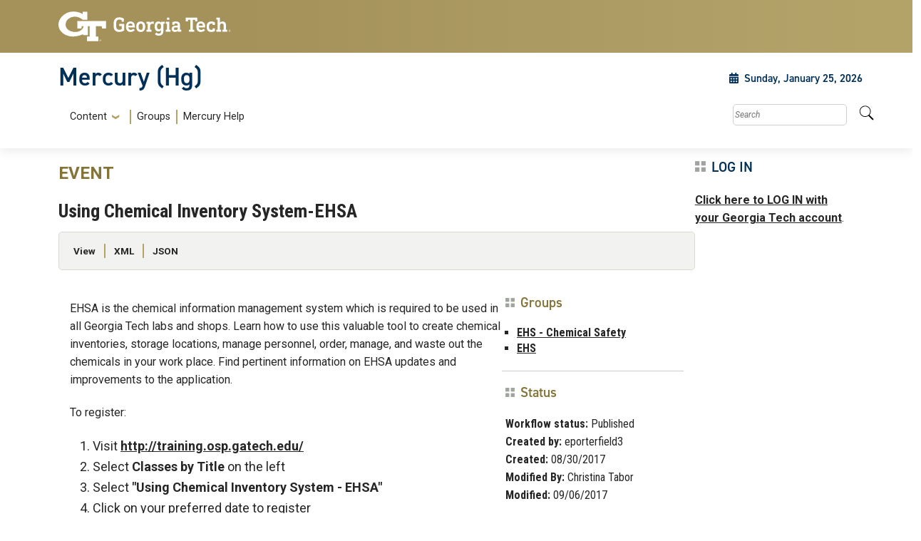

--- FILE ---
content_type: text/html; charset=UTF-8
request_url: https://hg.gatech.edu/node/595328
body_size: 30683
content:
<!DOCTYPE html>
<html lang="en" dir="ltr">
  <head>
    <meta charset="utf-8" />
<meta name="description" content="EHSA is the chemical information management system which is required to be used in all Georgia Tech labs and shops. Learn how to use this valuable tool to create chemical inventories, storage locations, manage personnel, order, manage, and waste out the chemicals in your work place. Find pertinent information on EHSA updates and improvements to the application. To register:" />
<link rel="canonical" href="http://hg.gatech.edu/node/595328" />
<meta name="robots" content="noindex" />
<meta name="Generator" content="Drupal 10 (https://www.drupal.org)" />
<meta name="MobileOptimized" content="width" />
<meta name="HandheldFriendly" content="true" />
<meta name="viewport" content="width=device-width, initial-scale=1.0" />
<link rel="icon" href="/themes/custom/hg_theme/favicon.ico" type="image/vnd.microsoft.icon" />

    <title>Using Chemical Inventory System-EHSA | Mercury</title>
    <link rel="stylesheet" media="all" href="/sites/default/files/css/css_xKFsrK6MqVzJo-0WjiLXLUezgNyFanLGq7IaVixIiiQ.css?delta=0&amp;language=en&amp;theme=hg_theme&amp;include=eJxlz1sOhCAMBdANSVwSoVCRCNTYawy7H_FDJjNJP9qTpg9yfrOQO_aZRm6TlzpFzCQCxeF268MDi1RoT2IWctkoWk41PgJzMS1ylGmNFisXnv2pkGI0BSZ3_DkcZR7KKa5oBhdXtMF9pI7yZ_Pr_eavtsIhOXMbuJ_8usLhVENZ_DZpU3C5X1f-AAH-Zwk" />
<link rel="stylesheet" media="all" href="/sites/default/files/css/css_0NRYBW68YYdifF7GLqy76IV4Z00_m5Sju6e5FREsD8M.css?delta=1&amp;language=en&amp;theme=hg_theme&amp;include=eJxlz1sOhCAMBdANSVwSoVCRCNTYawy7H_FDJjNJP9qTpg9yfrOQO_aZRm6TlzpFzCQCxeF268MDi1RoT2IWctkoWk41PgJzMS1ylGmNFisXnv2pkGI0BSZ3_DkcZR7KKa5oBhdXtMF9pI7yZ_Pr_eavtsIhOXMbuJ_8usLhVENZ_DZpU3C5X1f-AAH-Zwk" />
<link rel="stylesheet" media="all" href="//cdn.jsdelivr.net/npm/bootstrap@5.2.2/dist/css/bootstrap.min.css" />
<link rel="stylesheet" media="all" href="/sites/default/files/css/css_SN6VC5qUdSsWhaytDsMBXPW4VA_pb5Da1GooSDi4ZR8.css?delta=3&amp;language=en&amp;theme=hg_theme&amp;include=eJxlz1sOhCAMBdANSVwSoVCRCNTYawy7H_FDJjNJP9qTpg9yfrOQO_aZRm6TlzpFzCQCxeF268MDi1RoT2IWctkoWk41PgJzMS1ylGmNFisXnv2pkGI0BSZ3_DkcZR7KKa5oBhdXtMF9pI7yZ_Pr_eavtsIhOXMbuJ_8usLhVENZ_DZpU3C5X1f-AAH-Zwk" />
<link rel="stylesheet" media="all" href="//fonts.googleapis.com/css?family=Roboto:300,300italic,400,400italic,500,700&amp;display=swap" />
<link rel="stylesheet" media="all" href="//fonts.googleapis.com/css?family=Roboto+Condensed:400,700&amp;display=swap" />
<link rel="stylesheet" media="all" href="//fonts.googleapis.com/css2?family=Roboto+Slab:wght@100..900&amp;display=swap" />
<link rel="stylesheet" media="all" href="//use.typekit.net/ymn0bgw.css" />
<link rel="stylesheet" media="all" href="/sites/default/files/css/css_eGSu6Vhe-HBRhm99tVTYwADbkCauvxVzhO5g74iMZQc.css?delta=8&amp;language=en&amp;theme=hg_theme&amp;include=eJxlz1sOhCAMBdANSVwSoVCRCNTYawy7H_FDJjNJP9qTpg9yfrOQO_aZRm6TlzpFzCQCxeF268MDi1RoT2IWctkoWk41PgJzMS1ylGmNFisXnv2pkGI0BSZ3_DkcZR7KKa5oBhdXtMF9pI7yZ_Pr_eavtsIhOXMbuJ_8usLhVENZ_DZpU3C5X1f-AAH-Zwk" />

    <script src="https://use.fontawesome.com/releases/v5.13.1/js/all.js" defer crossorigin="anonymous"></script>
<script src="https://use.fontawesome.com/releases/v5.13.1/js/v4-shims.js" defer crossorigin="anonymous"></script>

  </head>
  <body class="entity-view path-node-595328 page-node-595328 role-anonymous path-node page-node-type-event">
        <a href="#main-content" class="visually-hidden focusable skip-link">
      Skip to main content
    </a>
    
      <div class="dialog-off-canvas-main-canvas" data-off-canvas-main-canvas>
    
<header id="gt-header" role="banner">
  <a href="#main-navigation" id="page-navigation" class="sr-only">Skip To Keyboard Navigation</a>
  <div class="bg-gold-md-gold position-relative" id="brandhead">
        <div id="mobile-menu-wrapper" class="d-block d-md-none container">
      <button class="d-block ml-auto navbar-toggler collapsed" type="button" data-toggle="collapse"
          data-target="#Navbar" aria-controls="navbarResponsive" aria-expanded="false"
          aria-label="Toggle navigation">
        <span class="icon-bar top-bar"></span>
        <span class="icon-bar middle-bar"></span>
        <span class="icon-bar bottom-bar mb-1"></span>
        <span class="icon-text"></span>
        <span class="sr-only">Toggle navigation</span>
      </button>
    </div>
        <div class="container">
      <div class="row">
        <div class="col-5 col-sm-5 col-md-4 col-lg-3 bg-tech-md-gold" id="logo-wrapper">
          <div id="gt-logo">
            <a class="d-flex align-items-center" href="https://gatech.edu" title="Georgia Tech">
              <img id="gt-logo-image" src="/themes/contrib/gt_theme/images/gt-logo-oneline-white.svg"
                 alt="Georgia Tech | "/>
            </a>
          </div><!--end gt-logo-->
        </div>
        <div class="col bg-gold-grad">
        </div>
      </div><!--end row -->
    </div><!--end container-->
  </div><!--end gold bg -->
  <div class="container">
    <div class="row">
      <div class="col-sm" id="site-name-slogan-wrapper">
                <a href="/" title="Mercury (Hg)">
          <h2 class="site-name">Mercury (Hg)</h2>
        </a>
      </div>
      <div class="col-sm calendar-time float-right mt-3 mr-3">
        <p><i class="fa fa-calendar gold mr-2" aria-hidden="true">
          </i>Sunday, January 25, 2026</p>
      </div>
      <!--END col-->
    </div><!--end row -->
  </div><!--end container-->
    <div class="container">
    <div class="navbar-expand-md">
      <div id="bottom-header">
        <nav id="Navbar" class="collapse navbar navbar-collapse">
          <div class="d-md-flex w-100">
                                      <a id="main-navigation"></a>
              <div id="page-navigation" class="main-nav flex-shrink-1 mt-1" role="navigation"
                 aria-label="Primary" aria-labelledby="main-navigation">
                                    <div>
    <nav role="navigation" aria-labelledby="block-hg-theme-navigationmenu-menu" id="block-hg-theme-navigationmenu">
            
  <h2 class="visually-hidden" id="block-hg-theme-navigationmenu-menu">Navigation Menu</h2>
  

                                      <ul class="nav navbar-nav" role="menuitem">
                                                    <li class="dropdown display-links nav-item">
                <a href=""  aria-haspopup="true" class="dropdown-toggle nav-link" data-bs-toggle="dropdown">Content <span class="caret"></span></a>
                                          <ul class="dropdown-menu" role="menuitem" aria-label="submenu">
                                      <li  class="nav-link"><a href="/content-directory" data-drupal-link-system-path="content-directory">All content </a></li>
                                        <li  class="nav-link"><a href="/content-directory/all-media" data-drupal-link-system-path="content-directory/all-media">All media</a></li>
                          </ul>
      
              </li>
                                                    <li  class="nav-link"><a href="">Groups</a></li>
                                        <li  class="nav-link"><a href="/help" data-drupal-link-system-path="node/385809">Mercury Help</a></li>
                          </ul>
      

  
  </nav>

  </div>

                              </div>
                        <div id="utility-search-wrapper"
               class="ml-auto d-sm-block d-md-flex justify-content-end flex-grow-1"
               role="navigation" aria-label="Secondary">
                                            <div class="utility-navigation">
                                        <div>
    



  <div class="navigation-menu__search" class="custom-search-block-form" role="search" data-drupal-selector="custom-search-block-form" id="block-hg-theme-customsearchform">
          <form action="/node/595328" method="post" id="custom-search-block-form" accept-charset="UTF-8">
  



<div class="js-form-item form-item js-form-type-search form-item-keys js-form-item-keys form-no-label">
      <label for="edit-keys" class="visually-hidden">Search this site</label>
            
<div class="search__input-wrapper">
  <input title="Enter the terms you wish to search for." class="custom_search-keys form-search" data-drupal-selector="edit-keys" type="search" id="edit-keys" name="keys" value="" size="15" maxlength="128" placeholder="Search" />
</div>

          </div>

<input autocomplete="off" data-drupal-selector="form-gh3nitvkuvrrayrgatm8ppzh8zedgymalhkwvwhnrlw" type="hidden" name="form_build_id" value="form-Gh3nItvkuVrRAYrGATm8pPzh8ZedgYmAlHkwvWhnrlw" />
<input data-drupal-selector="edit-custom-search-block-form" type="hidden" name="form_id" value="custom_search_block_form" />
<div data-drupal-selector="edit-actions" class="form-actions js-form-wrapper form-wrapper" id="edit-actions">
<div class="search__input-wrapper-btn">
  <input data-drupal-selector="edit-submit" type="submit" id="edit-submit" value="Search" class="button js-form-submit form-submit" />
</div>
</div>

</form>

        <div class="search__icon-container">
        <i class="icon icon--search">
    <svg viewBox="0 0 20 21" fill="none" xmlns="http://www.w3.org/2000/svg" role="none">
<path d="M19.728 17.2942L15.8332 13.3994C15.6574 13.2236 15.4191 13.126 15.1691 13.126H14.5323C15.6105 11.747 16.2512 10.0125 16.2512 8.12559C16.2512 3.63698 12.6142 0 8.12559 0C3.63698 0 0 3.63698 0 8.12559C0 12.6142 3.63698 16.2512 8.12559 16.2512C10.0125 16.2512 11.747 15.6105 13.126 14.5323V15.1691C13.126 15.4191 13.2236 15.6574 13.3994 15.8332L17.2942 19.728C17.6614 20.0952 18.2552 20.0952 18.6185 19.728L19.7241 18.6225C20.0913 18.2552 20.0913 17.6614 19.728 17.2942ZM8.12559 13.126C5.36367 13.126 3.12523 10.8914 3.12523 8.12559C3.12523 5.36367 5.35977 3.12523 8.12559 3.12523C10.8875 3.12523 13.126 5.35977 13.126 8.12559C13.126 10.8875 10.8914 13.126 8.12559 13.126Z"/>
</svg>
  </i>

    </div>
    <div class="search__icon-container--close">
        <i class="icon icon--times">
    <svg width="11" height="11" viewBox="0 0 11 11" fill="none" xmlns="http://www.w3.org/2000/svg" role="none">
<path d="M7.585 5.5L10.7122 2.37281C11.0959 1.98906 11.0959 1.36687 10.7122 0.982812L10.0172 0.287813C9.63344 -0.0959375 9.01125 -0.0959375 8.62719 0.287813L5.5 3.415L2.37281 0.287813C1.98906 -0.0959375 1.36688 -0.0959375 0.982813 0.287813L0.287813 0.982812C-0.0959375 1.36656 -0.0959375 1.98875 0.287813 2.37281L3.415 5.5L0.287813 8.62719C-0.0959375 9.01094 -0.0959375 9.63312 0.287813 10.0172L0.982813 10.7122C1.36656 11.0959 1.98906 11.0959 2.37281 10.7122L5.5 7.585L8.62719 10.7122C9.01094 11.0959 9.63344 11.0959 10.0172 10.7122L10.7122 10.0172C11.0959 9.63344 11.0959 9.01125 10.7122 8.62719L7.585 5.5Z" />
</svg>
  </i>

    </div>
  </div>

  </div>

                                  </div>
                                                      </div>
          </div>
        </nav>
      </div>
    </div>
  </div>
</header>


<div class="layout-container container">

  

  

  

  

  <main role="main">
    <a id="main-content" tabindex="-1"></a>

    <div class="layout-content">
        <div>
    <div data-drupal-messages-fallback class="hidden"></div>
  </div>

    </div>

              

          <div class="gtds-layout layout-eighty-twenty">
      <div
        class="layout-eighty-twenty__region layout-eighty-twenty__region--left layout-eighty-twenty__region--size--80">
                  
          

  <div class="page-content" >
    


<div id="block-hg-theme-page-title">
  
    
      <div class="content">
      
  <p class="bundle_title">event</p>



              
      <h2>  <span>Using Chemical Inventory System-EHSA</span>
</h2>
  

    </div>
  </div>



<div id="block-hg-theme-local-tasks">
  
    
      <div class="content">
        <h2 class="visually-hidden">Primary tabs</h2>
  <ul class="tabs primary nav">					<li class="is-active nav-item mt-2 mr-1 mb-2"><a href="/node/595328" class="btn btn-secondary is-active" data-drupal-link-system-path="node/595328" aria-current="page">View</a></li>
		
					<li class="nav-item mt-2 mr-1 mb-2"><a href="/node/595328/xml" class="btn btn-secondary" data-drupal-link-system-path="node/595328/xml">XML</a></li>
		
					<li class="nav-item mt-2 mr-1 mb-2"><a href="/node/595328/json" class="btn btn-secondary" data-drupal-link-system-path="node/595328/json">JSON</a></li>
		
</ul>



    </div>
  </div>



<div id="block-hg-theme-content">
  
    
      <div class="content">
      



<article class="media-contents-container " >
        <section class="media-contents " >
      <div class="media-contents__body">
                            <p>EHSA is the chemical information management system which is required to be used in all Georgia Tech labs and shops. Learn how to use this valuable tool to create chemical inventories, storage locations, manage personnel, order, manage, and waste out the chemicals in your work place. Find pertinent information on EHSA updates and improvements to the application.</p>

<p>To register:</p>

<ol>
	<li>Visit <a href="http://training.osp.gatech.edu/">http://training.osp.gatech.edu/</a></li>
	<li>Select <strong>Classes by Title&nbsp;</strong>on the left</li>
	<li>Select <strong>"Using Chemical Inventory System - EHSA"</strong></li>
	<li>Click on your preferred&nbsp;date to register</li>
</ol>

<p>&nbsp;</p>

<p>&nbsp;</p>
      
      </div>

          <div class="media-contents__footer">
                  <div class="media-contents__footer-container">
                          <div class="media-contents__item media-contents__media">
                <p class="media-contents__detail-title">
                                      Media
                                  </p>
                                  <p class="no-content-message">No media selected</p>
                              </div>
                                      <div class="media-contents__item media-contents__summary">
                <p class="media-contents__detail-title">Summary</p>
                <div class="media-contents__summary__content">
                                      
                                  </div>
              </div>
                      </div>
        
        <div class="media-contents__footer-container ">
          <div class="media-contents__item media-contents__details">
            <p class="media-contents__detail-title">
                              Details
                          </p>
            <div class="media-contents__details__content">
              
                <div class="media-contents__details__content-date">
                  <div class="media-contents__date">
                    <div class="media-contents__date__day">Wednesday</div>
                    <div class="media-contents__date__container">
                                                                                          <div class="media-contents__date__event-days">

                                                      <div class="media-contents__date__event-days__full-date media-contents__date__event-days__full-date__from">
                                                            <span class="media-contents__date__event-days__month">Jan</span>
                              <span class="media-contents__date__event-days__date">17</span>
                                                            <span class="media-contents__date__event-days__year">2018</span>
                            </div>
                          
                          
                          
                        </div>
                                          </div>

                                          <div class="media-contents__date__time">
                          <i class="icon icon--clock">
    <svg width="25" height="25" viewBox="0 0 25 25" fill="none" xmlns="http://www.w3.org/2000/svg">
<path d="M12.1094 0C5.41992 0 0 5.41992 0 12.1094C0 18.7988 5.41992 24.2188 12.1094 24.2188C18.7988 24.2188 24.2188 18.7988 24.2188 12.1094C24.2188 5.41992 18.7988 0 12.1094 0ZM14.8975 17.0947L10.5908 13.9648C10.4395 13.8525 10.3516 13.6768 10.3516 13.4912V5.27344C10.3516 4.95117 10.6152 4.6875 10.9375 4.6875H13.2812C13.6035 4.6875 13.8672 4.95117 13.8672 5.27344V11.9971L16.9678 14.2529C17.2314 14.4434 17.2852 14.8096 17.0947 15.0732L15.7178 16.9678C15.5273 17.2266 15.1611 17.2852 14.8975 17.0947Z" fill="#003057"/>
</svg>
  </i>

                        <span>02:30pm - 03:30pm</span>
                      </div>
                    
                  </div>
                </div>
              
              <div class="media-contents__details__content-details  media-contents__details__content-details--no-calendar ">
                                                                           <p class="hidden">Location:
                      <span></span>
                     </p>
                                                                          <p>Contact:
                        <span>Chemical Safety Staff
</span>
                      </p>
                                                                          <p>Phone:
                        <span>(404) 894-4635</span>
                      </p>
                                                                                             <p class="hidden">Email:
                      <span></span>
                     </p>
                                                                          <p>URL:
                        <span>https://www.ehs.gatech.edu/directions/793-marietta</span>
                      </p>
                                                                                             <p class="hidden">Extras:
                      <span></span>
                     </p>
                                                                                             <p class="hidden">Fees:
                      <span></span>
                     </p>
                                                                          <p>In campus calendar:
                        <span>No</span>
                      </p>
                                                </div>
            </div>
          </div>
        </div>

                  <div class="media-contents__footer-container">
            <div class="media-contents__item media-contents__sidebar">
              <p class="media-contents__detail-title">Sidebar Content</p>
              <div class="media-contents__sidebar__content">
                                  <span>No sidebar content</span>
                              </div>
            </div>
          </div>
              </div>
      </section>

      <section class="media-contents__right-column ">
              <div class="media-contents__right-column__item media-contents__groups">
          <p class="media-contents__detail-title">Groups</p>
          <ul class="media-contents__item-content media-contents__groups__content">
                          <li>
                                  <a href="/group/ehs-chemical-safety">EHS - Chemical Safety</a>
                              </li>
                          <li>
                                  <a href="/group/ehs">EHS</a>
                              </li>
                      </ul>
        </div>

        <div class="media-contents__right-column__item media-contents__status">
          <p class="media-contents__detail-title">Status</p>
          

<div class="status-block">
  <ul class="status-block__content">  
          <li>
        <span>
          <strong>Workflow status:</strong>
          Published
        </span>
      </li>
    
    
          <li>
        <span>
          <strong>Created by:</strong>
          eporterfield3
        </span>
      </li>

    
          <li>
        <span>
          <strong>Created:</strong>
          08/30/2017
        </span>
      </li>
    

          <li>
        <span>
          <strong>Modified By:</strong>
          Christina Tabor
        </span>
      </li>
    

          <li>
        <span>
          <strong>Modified:</strong>
          09/06/2017
        </span>
      </li>
      </ul>
</div>
        </div>

        <div class="media-contents__right-column__item media-contents__related-links">
          <p class="media-contents__detail-title">Related Links</p>
          <ul class="media-contents__item-content media-contents__related-links__content">
                          <li class="no-content-message">No related links.</li>
                      </ul>
        </div>

        <div class="media-contents__right-column__item media-contents__categories">
          <p class="media-contents__detail-title">Categories</p>
          <ul class="media-contents__item-content media-contents__categories__content">
                                                            <li>
                                          <a href="/taxonomy/term/26411">Training/Workshop</a>
                                      </li>
                                                    </ul>
        </div>

        <div class="media-contents__right-column__item media-contents__keywords">
          <p class="media-contents__detail-title">Keywords</p>
          <ul class="media-contents__item-content media-contents__keywords__content">
                                                            <li>
                                          <a href="/taxonomy/term/1364">
                        chemical
                      </a>
                                      </li>
                                                                <li>
                                          <a href="/taxonomy/term/167060">
                        safety
                      </a>
                                      </li>
                                                                <li>
                                          <a href="/taxonomy/term/174281">ehsa</a>
                                      </li>
                                                    </ul>
        </div>

                  <div class="media-contents__right-column__item media-contents__target-audiences">
            <p class="media-contents__detail-title">Target Audience</p>
            <ul class="media-contents__item-content media-contents__target-audiences__content">
                              <li>
                  <a href="/taxonomy/term/78761">Faculty/Staff</a>
                </li>
                              <li>
                  <a href="/taxonomy/term/174045">Graduate students</a>
                </li>
                              <li>
                  <a href="/taxonomy/term/78751">Undergraduate students</a>
                </li>
                          </ul>
          </div>
        
          </section>
  </article>

<div class="preview-container">
   <div class="preview">
     <div class="preview-image">
        <img src="" alt="" />
     </div>
  </div>
</div>

    </div>
  </div>

  </div>

              </div>

      <div
        class="layout-eighty-twenty__region layout-eighty-twenty__region--right layout-eighty-twenty__region--size--20">
                  

  <div class="page-sidebar" >
    


<div id="block-castoolsblock">
  
      <h2 class="page-title" >Log in</h2>
    
      <div class="content">
      <p id="CASlogoutBlockLink"><a href="/cas?destination=/node/595328">Click here to LOG IN with your Georgia Tech account</a>.</p>
    </div>
  </div>

  </div>

              </div>
    </div>
      

    
    
  </main>


</div>
<footer id="footer" class="gt-footer footer">
  <div class="row">

    <div class="col-md-12 order-md-12">
            <div class="container-fluid footer-top-bar d-none d-lg-block">
</div>
<div id="gt-footer" class="container-fluid footer-bottom-bar">
    <div class="container pt-3">
        <div class="row footer-content">
                                        <div id="address_text" class="col-md-3 col-sm-12 my-2 order-md-1 order-2">
                      <div class="region--footer_05__inner">
    
<div id="gt-contact-information">
                <h3>Georgia Institute of Technology</h3>
      <p>North Avenue<br/>Atlanta, GA 30332
                    <span itemprop="telephone">
        <a class="gt-phone" href="tel: +14048942000" aria-label="telephone">+1 404.894.2000</a>
      </span>
                    <a class="gt-campus-map mt-3" href="https://map.gatech.edu/"
           aria-label="Campus Map">Campus Map</a>
    </p>

  </div>

  </div>


                </div>
                                                    <div class="col-md-3 col-sm-12 my-2 order-md-2 order-3">
                      <div class="region--footer_06__inner">
    <nav id="block-gt-general-menu">
                                    <ul class="nav navbar-nav" role="menuitem">
                                      <li  class="nav-link"><a href="" class="btn btn-primary btn-sm disabled" title="General Main Menu Category">General</a></li>
                                        <li  class="nav-link"><a href="https://directory.gatech.edu/" title="Georgia Institute of Technology Directory">Directory</a></li>
                                        <li  class="nav-link"><a href="https://careers.gatech.edu/" title="Georgia Institute of Technology Employment">Employment</a></li>
                                        <li  class="nav-link"><a href="https://www.gatech.edu/emergency/" title="Georgia Institute of Technology Emergency Information">Emergency Information</a></li>
                          </ul>
      

  
  </nav>

  </div>


                </div>
                                                    <div class="col-md-3 col-sm-12 my-2 order-md-3 order-4">
                      <div class="region--footer_07__inner">
    <nav id="block-gt-legal-menu">
                                    <ul class="nav navbar-nav" role="menuitem">
                                      <li  class="nav-link"><a href="" class="btn btn-primary btn-sm disabled" title="Legal Main Menu Category">Legal</a></li>
                                        <li  class="nav-link"><a href="https://www.policylibrary.gatech.edu/employment/equal-opportunity-nondiscrimination-and-anti-harassment-policy" title="Equal Opportunity, Nondiscrimination, and Anti-Harassment Policy">Equal Opportunity, Nondiscrimination, and Anti-Harassment Policy</a></li>
                                        <li  class="nav-link"><a href="https://www.gatech.edu/legal/" title="Georgia Institute of Technology Legal &amp; Privacy Information">Legal &amp; Privacy Information</a></li>
                                        <li  class="nav-link"><a href="https://gbi.georgia.gov/human-trafficking-notice" title="Georgia Human Trafficking Resources">Human Trafficking Notice</a></li>
                                        <li  class="nav-link"><a href="https://titleix.gatech.edu/" title="Georgia Tech Title IX/Sexual Misconduct Resources">Title IX/Sexual Misconduct</a></li>
                                        <li  class="nav-link"><a href="https://osi.gatech.edu/hazing-conduct-history" title="Georgia Tech Hazing Conduct History">Hazing Public Disclosures</a></li>
                                        <li  class="nav-link"><a href="https://www.gatech.edu/accessibility/" title="Georgia Institute of Technology Accessibility Resources">Accessibility</a></li>
                                        <li  class="nav-link"><a href="https://www.gatech.edu/accountability/" title="Georgia Institute of Technology Accountability Resources">Accountability</a></li>
                                        <li  class="nav-link"><a href="https://www.gatech.edu/accreditation/" title="Georgia Institute of Technology Accreditation">Accreditation</a></li>
                                        <li  class="nav-link"><a href="https://secure.ethicspoint.com/domain/media/en/gui/76612/index.html" title="University System of Georgia Ethics and Compliance Reporting Hotline">Report Free Speech and Censorship Concern</a></li>
                          </ul>
      

  
  </nav>

  </div>


                </div>
                                                    <div id="gt-logo-footer" class="col-md-3 col-sm-12 my-2 order-md-4 order-1">
                      <div class="region--footer_08__inner">
                  <div id="gt-copyright" aria-label="georgia tech logo and copyright">
  <div class="gt-footer-logo float-md-right float-sm-left">
    <a href="https://www.gatech.edu/" title="Georgia Tech">
      <img src="http://hg.gatech.edu/modules/contrib/gt_tools/images/gt-logo.svg" alt="Georgia Tech" role="presentation"
           aria-label="logo link to main campus site" width="191.08px" height="34px"/>
    </a>
  </div>
  <div class="gt-footer-copy d-none d-sm-block float-md-right float-sm-left">
    <p class="p-1 mt-2 copyright-hide">© 2026 Georgia Institute of
      Technology</p>
  </div>
  <div class="gt-footer-login mt-5 d-none d-sm-block float-md-right float-sm-left">
    <p class="gt-login cas-1">
      <a class="gt-login" href="http://hg.gatech.edu/cas" aria-label="admin login">GT LOGIN</a>
    </p>
        </p>
  </div>
</div>

  

  </div>


                </div>
                    </div>         <div class="row footer-bg-row">
            <div class="col-12 col-sm-12 col-md-9 footer-bg-col"></div>
        </div>
    </div> </div>     </div>

  </div> </footer> 
  </div>

    
    <script type="application/json" data-drupal-selector="drupal-settings-json">{"path":{"baseUrl":"\/","pathPrefix":"","currentPath":"node\/595328","currentPathIsAdmin":false,"isFront":false,"currentLanguage":"en"},"pluralDelimiter":"\u0003","suppressDeprecationErrors":true,"back_to_top":{"back_to_top_button_trigger":100,"back_to_top_speed":1200,"back_to_top_prevent_on_mobile":true,"back_to_top_prevent_in_admin":false,"back_to_top_button_type":"image","back_to_top_button_text":"Back to top"},"ajaxTrustedUrl":{"form_action_p_pvdeGsVG5zNF_XLGPTvYSKCf43t8qZYSwcfZl2uzM":true},"user":{"uid":0,"permissionsHash":"6bc65ba83751eb54a2e305f51d08fbf3b83c75ec278a5ab1b457b946b9834662"}}</script>
<script src="/sites/default/files/js/js_AHS36D1JXew_FqLSitVNKpfevqjGA-ICxcy4UMAiA_g.js?scope=footer&amp;delta=0&amp;language=en&amp;theme=hg_theme&amp;include=eJx9TEkOgCAM_BDKk0jBWlCgxjYaf-9ygZPJHGb3EFan_GCzvnG3iJm5KpwoXNB2fJSD_rJRYiqG1HpmFd1hc2Gqr9EVTSSnEb_1XqRJyuwhD6JXTpWaX3BKMITnAavKDbGgR2s"></script>
<script src="//cdn.jsdelivr.net/npm/bootstrap@5.2.2/dist/js/bootstrap.bundle.min.js"></script>
<script src="//kit.fontawesome.com/37926dae7e.js"></script>
<script src="/sites/default/files/js/js_0bwQlxei1ArwThkxty0pAlbMkZO8mxoo7H_IZ0RfM-8.js?scope=footer&amp;delta=3&amp;language=en&amp;theme=hg_theme&amp;include=eJx9TEkOgCAM_BDKk0jBWlCgxjYaf-9ygZPJHGb3EFan_GCzvnG3iJm5KpwoXNB2fJSD_rJRYiqG1HpmFd1hc2Gqr9EVTSSnEb_1XqRJyuwhD6JXTpWaX3BKMITnAavKDbGgR2s"></script>

  </body>
</html>


--- FILE ---
content_type: text/css
request_url: https://hg.gatech.edu/sites/default/files/css/css_0NRYBW68YYdifF7GLqy76IV4Z00_m5Sju6e5FREsD8M.css?delta=1&language=en&theme=hg_theme&include=eJxlz1sOhCAMBdANSVwSoVCRCNTYawy7H_FDJjNJP9qTpg9yfrOQO_aZRm6TlzpFzCQCxeF268MDi1RoT2IWctkoWk41PgJzMS1ylGmNFisXnv2pkGI0BSZ3_DkcZR7KKa5oBhdXtMF9pI7yZ_Pr_eavtsIhOXMbuJ_8usLhVENZ_DZpU3C5X1f-AAH-Zwk
body_size: 4207
content:
/* @license GPL-2.0-or-later https://www.drupal.org/licensing/faq */
.webform-section-title{font-size:1.25rem;font-weight:600;display:block;margin:0 0 20px;}.webform-section-title::after{content:' ';display:block;width:100%;height:10px;border-bottom:4px dotted var(--gt-gold);}.webform-submission-form{background:var(--gt-light);border:1px solid var(--gt-light-gray);padding:3rem 2rem;border-radius:15px;font-family:var(--font-roboto-condensed);margin:0 0 2rem 0;}.webform-type-fieldset > legend{margin-bottom:2rem;border-bottom:1px solid var(--gt-light-gray);}.webform-type-fieldset > legend > .fieldset-legend{font-size:2rem;}.webform-submission-form .fieldgroup legend{font-size:1rem;font-weight:bold;}.webform-submission-form .form-item,.webform-submission-form .form-item p{font-size:1rem;margin:0 0 20px;}.js-webform-radios .form-item{margin:0 !important;}.webform-submission-form label{display:block;font-weight:bold;}.webform-submission-form .form-checkboxes label{display:inline;font-weight:normal;}.webform-submission-form .radios--wrapper label{display:inline;font-weight:normal;}.webform-submission-form .form-checkboxes{margin-top:1rem;}.webform-submission-form .form-checkboxes div{margin:0;padding:0;}.webform-submission-form h1{font-family:var(--font-roboto-condensed);font-weight:600;line-height:1;margin-bottom:.5rem;color:var(--gt-md-gold);font-size:1.25rem !important;margin-top:2.5rem;}.webform-submission-form h2{font-family:var(--font-roboto-condensed);font-weight:600;line-height:1;margin-bottom:.5rem;color:var(--gt-md-gold);font-size:1.25rem !important;margin-top:2.25rem;}.webform-submission-form h3{font-family:var(--font-roboto-condensed);font-weight:600;line-height:1;margin-bottom:.5rem;color:var(--gt-md-gold);font-size:1.25rem !important;margin-top:2rem;}.webform-submission-form h4{font-family:var(--font-roboto-condensed);font-weight:600;line-height:1;margin-bottom:.5rem;color:var(--gt-md-gold);font-size:1.25rem !important;margin-top:1.75rem;}.webform-submission-form h5{font-family:var(--font-roboto-condensed);font-weight:600;line-height:1;margin-bottom:.5rem;color:var(--gt-md-gold);font-size:1.25rem !important;margin-top:1.5rem;}.webform-submission-form h6{font-family:var(--font-roboto-condensed);font-weight:600;line-height:1;margin-bottom:.5rem;color:var(--gt-md-gold);font-size:1.25rem !important;margin-top:1.25rem;}.webform-element-description{margin:1rem 0;}.webform-submission-form #edit-submit{background:var(--gt-gold);color:var(--gt-black);padding:.5rem 3rem;margin:20px 0 0;}.webform-submission-form #edit-submit:hover{background:var(--gt-black);color:var(--gt-gold);}.webform-submission-form #edit-processed-text{background:var(--gt-white);padding:2rem;margin:0 0 3rem;border-radius:10px;border:1px solid var(--gt-light-gray);}.webform-submission-form textarea{width:100%;}.webform-submission-form #edit-actions-submit.button--primary{background:var(--gt-gold);background-image:none;border:none;color:var(--gt-black);padding:.5rem 3rem;margin:20px 0 0;text-shadow:none;}.webform-submission-form #edit-actions-submit.button--primary:hover{background:var(--gt-black);color:var(--gt-gold);}
table{border-collapse:separate;border-spacing:0 15px;width:100%;}th{text-align:left;padding:0 20px;}td{width:150px;text-align:left;border-top:1px solid #000000;border-bottom:1px solid #000000;padding:20px;}td:first-child{border-left:1px solid #000000;border-radius:3px 0 0 3px;}td:last-child{border-right:1px solid #000000;border-radius:0 3px 3px 0;}td:only-child{border:1px solid #000000;border-radius:3px;}td a{color:#000000;}.layout-eighty-twenty{display:flex;gap:57px;flex-direction:column;}@media screen and (min-width:1024px){.layout-eighty-twenty{flex-direction:row;}}.layout-eighty-twenty__region--size--80{flex:0 1 80%;}.layout-eighty-twenty__region--size--20{flex:0 0 20%;}.layout-eighty-twenty__region--size--100{flex:0 0 100%;}@media screen and (min-width:1024px){.layout-eighty-twenty__region--left{padding-left:47px;}.layout-eighty-twenty__region--left .page-content{padding-left:37px;}}


--- FILE ---
content_type: text/css
request_url: https://hg.gatech.edu/sites/default/files/css/css_SN6VC5qUdSsWhaytDsMBXPW4VA_pb5Da1GooSDi4ZR8.css?delta=3&language=en&theme=hg_theme&include=eJxlz1sOhCAMBdANSVwSoVCRCNTYawy7H_FDJjNJP9qTpg9yfrOQO_aZRm6TlzpFzCQCxeF268MDi1RoT2IWctkoWk41PgJzMS1ylGmNFisXnv2pkGI0BSZ3_DkcZR7KKa5oBhdXtMF9pI7yZ_Pr_eavtsIhOXMbuJ_8usLhVENZ_DZpU3C5X1f-AAH-Zwk
body_size: 47131
content:
/* @license GPL-2.0-or-later https://www.drupal.org/licensing/faq */
table{border-collapse:separate;border-spacing:0 15px;width:100%;}th{text-align:left;padding:0 20px;}td{width:150px;text-align:left;border-top:1px solid #000000;border-bottom:1px solid #000000;padding:20px;}td:first-child{border-left:1px solid #000000;border-radius:3px 0 0 3px;}td:last-child{border-right:1px solid #000000;border-radius:0 3px 3px 0;}td:only-child{border:1px solid #000000;border-radius:3px;}td a{color:#000000;}#block-whatsnew,#block-requests,#block-statusblock,#block-recentitems,#block-views-block-my-groups-by-membership-block-1{padding-bottom:28px;}#block-whatsnew h2,#block-requests h2,#block-statusblock h2,#block-recentitems h2,#block-views-block-my-groups-by-membership-block-1 h2{font-size:2.4rem;line-height:2.8rem;color:#003057;margin:40px 0 23px;}#block-whatsnew .content,#block-requests .content,#block-statusblock .content,#block-recentitems .content,#block-views-block-my-groups-by-membership-block-1 .content{margin-left:22px;display:flex;flex-direction:column;}#block-whatsnew .content a:not(:last-child),#block-requests .content a:not(:last-child),#block-statusblock .content a:not(:last-child),#block-recentitems .content a:not(:last-child),#block-views-block-my-groups-by-membership-block-1 .content a:not(:last-child){margin-bottom:3rem;}#block-recentitems .content ul{list-style:none;}#block-recentitems .content li{margin-bottom:0.6rem;}#block-recentitems .content table td{border:0;padding:0;}#block-views-block-my-groups-by-membership-block-1 .views-row:not(:last-child){margin-bottom:3rem;}.page-sidebar .contextual-region{border-bottom:1px solid #000000;}.page-sidebar .contextual-region:last-child{border-bottom:0;}.page-sidebar h2{font-size:2.4rem;font-weight:500;color:#003057;}
table{border-collapse:separate;border-spacing:0 15px;width:100%;}th{text-align:left;padding:0 20px;}td{width:150px;text-align:left;border-top:1px solid #000000;border-bottom:1px solid #000000;padding:20px;}td:first-child{border-left:1px solid #000000;border-radius:3px 0 0 3px;}td:last-child{border-right:1px solid #000000;border-radius:0 3px 3px 0;}td:only-child{border:1px solid #000000;border-radius:3px;}td a{color:#000000;}#block-gtds-mercury-page-title{max-width:unset;}#block-gtds-mercury-page-title h2.page-title{font-size:3rem;line-height:3.5rem;color:#000000;margin:40px 0 34px;border-bottom:0;}#block-recentitemstable .page-title,#block-gtds-mercury-content .page-title{font-size:3rem;line-height:3.5rem;color:#000000;margin:40px 0 34px;border-bottom:0;}#block-recentitemstable .content h2,#block-gtds-mercury-content .content h2{font-size:3rem;line-height:3.5rem;color:#000000;margin:40px 0 34px;}#block-recentitemstable .content table,#block-gtds-mercury-content .content table{border-spacing:0;}#block-recentitemstable .content table thead th,#block-gtds-mercury-content .content table thead th{text-align:left;border:0 !important;padding:22px;padding-left:0;font-size:16px;line-height:19px;}#block-recentitemstable .content table tbody,#block-gtds-mercury-content .content table tbody{border:2px solid #c4c4c4;border-radius:5px;}#block-recentitemstable .content table tbody tr td,#block-gtds-mercury-content .content table tbody tr td{border-bottom:1px solid #c4c4c4;border-top:0;}#block-recentitemstable .content table tbody tr td:first-child,#block-gtds-mercury-content .content table tbody tr td:first-child{border-left:2px solid #c4c4c4;}#block-recentitemstable .content table tbody tr td:last-child,#block-recentitemstable .content table tbody tr td:first-child,#block-gtds-mercury-content .content table tbody tr td:last-child,#block-gtds-mercury-content .content table tbody tr td:first-child{border-top:0;border-bottom:1px solid #c4c4c4;border-radius:0;}#block-recentitemstable .content table tbody tr td:last-child,#block-gtds-mercury-content .content table tbody tr td:last-child{border-right:2px solid #c4c4c4;}#block-recentitemstable .content table tbody tr:first-child td,#block-gtds-mercury-content .content table tbody tr:first-child td{border-top:2px solid #c4c4c4;}#block-recentitemstable .content table tbody tr:first-child td:first-child,#block-gtds-mercury-content .content table tbody tr:first-child td:first-child{border-radius:5px 0 0 0;}#block-recentitemstable .content table tbody tr:first-child td:last-child,#block-gtds-mercury-content .content table tbody tr:first-child td:last-child{border-radius:0 5px 0 0;}#block-recentitemstable .content table tbody tr:last-child td,#block-gtds-mercury-content .content table tbody tr:last-child td{border-bottom:2px solid #c4c4c4;}#block-recentitemstable .content table tbody tr:last-child td:first-child,#block-gtds-mercury-content .content table tbody tr:last-child td:first-child{border-radius:0 0 0 5px;}#block-recentitemstable .content table tbody tr:last-child td:last-child,#block-gtds-mercury-content .content table tbody tr:last-child td:last-child{border-radius:0 0 5px 0;}.page-content .contextual-region#block-gtds-mercury-page-title{margin-bottom:25px;}
table{border-collapse:separate;border-spacing:0 15px;width:100%;}th{text-align:left;padding:0 20px;}td{width:150px;text-align:left;border-top:1px solid #000000;border-bottom:1px solid #000000;padding:20px;}td:first-child{border-left:1px solid #000000;border-radius:3px 0 0 3px;}td:last-child{border-right:1px solid #000000;border-radius:0 3px 3px 0;}td:only-child{border:1px solid #000000;border-radius:3px;}td a{color:#000000;}table{border-collapse:separate;border-spacing:0 15px;width:100%;}th{text-align:left;padding:0 20px;}td{width:150px;text-align:left;border-top:1px solid #000000;border-bottom:1px solid #000000;padding:20px;}td:first-child{border-left:1px solid #000000;border-radius:3px 0 0 3px;}td:last-child{border-right:1px solid #000000;border-radius:0 3px 3px 0;}td:only-child{border:1px solid #000000;border-radius:3px;}td a{color:#000000;}.custom-select{position:relative;}.custom-select button{font-weight:400;box-shadow:none;}.custom-select__option-wrap{position:relative;overflow-y:auto;max-height:21.5rem;}.custom-select__option-wrap::-webkit-scrollbar{width:16px;}.custom-select__option-wrap::-webkit-scrollbar-thumb{background-color:#e6e6e6;background-clip:padding-box;border-width:0 4px;border-style:solid;border-color:transparent;}.custom-select__input{box-sizing:border-box;display:block;width:100%;-webkit-appearance:none;-moz-appearance:none;appearance:none;position:relative;z-index:1;margin-top:-1px;padding:0.75em;border:1px solid #1b2b34;border-radius:0.5em;transform:translateY(1px);font-size:0.8em;color:#212121;}.custom-select__input:focus{outline:none;}.custom-select--dropup .custom-select__input{border-top-width:0;margin-top:0;transform:translateY(0);}.custom-select__input--wrapper{padding:0.5em;}.custom-select__dropdown{position:absolute;box-sizing:border-box;width:100%;left:0;overflow:hidden;z-index:1;top:calc(100% - 1px);background-color:#fff;border:1px solid #1b2b34;border-radius:0 0 5px 5px;}.custom-select--dropup .custom-select__dropdown{top:auto;bottom:100%;bottom:calc(100% - 1px);border-radius:5px 5px 0 0;}.custom-select__option{overflow:hidden;box-sizing:border-box;display:block;width:100%;background-color:transparent;border:0;border-radius:0;font-family:inherit;white-space:nowrap;text-align:left;text-overflow:ellipsis;cursor:pointer;-webkit-user-select:none;-moz-user-select:none;-ms-user-select:none;user-select:none;-webkit-appearance:none;-moz-appearance:none;appearance:none;position:relative;padding:0.375rem 0.75rem;font-size:1em;color:#212121;line-height:1.5;}.custom-select__option:focus{outline:none;}.custom-select__option:hover,.custom-select__option:focus{background-color:#f9f9f9;}.custom-select__option--value{padding-right:1.875rem;background-color:#fff;border:1px solid #1b2b34;border-radius:5px;}.custom-select__option--value .select__icon{position:absolute;display:flex;justify-content:center;align-items:center;height:100%;width:36px;right:0;top:0;border-left:1px solid #1b2b34;}.custom-select__option--value .select__icon i{width:16px;transform:rotate(90deg);transition:transform 200ms cubic-bezier(0,0.66,0.58,1.64);}.custom-select--active .custom-select__option--value{border-bottom-color:transparent;border-radius:5px 5px 0 0;}.custom-select--active .custom-select__option--value .select__icon i{transform:rotate(180deg);}.custom-select--active .custom-select__option--value:hover,.custom-select--active .custom-select__option--value:focus{background-color:#fff;}.custom-select--dropup .custom-select--active .custom-select__option--value{border-top-color:transparent;border-bottom-color:#e6e6e6;border-radius:0 0 5px 5px;}.custom-select__option--value[disabled]{color:white;cursor:default;}.custom-select__option--value[disabled]:hover,.custom-select__option--value[disabled]:focus{background-color:transparent;}.custom-select__option--selected{background-color:#fcfcfc;}.select__placeholder{display:none;color:#898989;}.custom-select .select__placeholder{display:block;}.custom-select--dropup .custom-select__option--value{border:1px solid #1b2b34;border-radius:0 0 5px 5px;}.form-section__toggle-content{position:relative;overflow:hidden;}.form-section__title{display:flex;align-items:center;margin-bottom:15px;}.form-section__title__text{margin:0 1em 0 0;}fieldset{border:none;}legend{display:block;font-weight:500;padding-bottom:1rem;}.field-container{display:flex;flex-direction:column;margin-bottom:47px;}.error{border:2px solid rgba(255,0,0,.5) !important;}input::-moz-placeholder{font-style:italic;}input:-ms-input-placeholder{font-style:italic;}input::placeholder{font-style:italic;}input,textarea{border-radius:5px;padding:1rem;border:1px solid #1b2b34;font-family:"Roboto","Arial",sans-serif;font-weight:400;font-size:16px;}input:not([type=checkbox]):not([type=radio]):not(.button),textarea{margin-top:0;line-height:24px;width:100%;max-width:789px;}label{font-weight:500;padding-bottom:0;margin-bottom:9px;display:block;}label input{margin-right:11px;}label .label-italicize{font-style:italic;font-weight:400;font-size:16px;}.checkbox-list li{list-style:none;}.checkbox-list--grid{display:grid;grid-template-columns:repeat(6,1fr);}.checkbox-buttons-list{display:flex;flex-wrap:wrap;gap:11px;}.checkbox-list-title{margin:0 0 14px;}.js-form-item{margin-bottom:14px;}.hg-add-group-member #edit-role,.hg-edit-group-member #edit-role{display:flex;gap:6rem;}.js-form-type-radio{display:flex;align-items:center;}.js-form-type-radio label{margin-bottom:0;padding-left:11px;}.js-form-type-checkbox,.hg-add-group-member .js-form-item.js-form-type-checkbox,.hg-edit-group-member .js-form-item.js-form-type-checkbox,.hg-add-group-member .js-form-item.js-form-type-radio,.hg-edit-group-member .js-form-item.js-form-type-radio{margin-bottom:6px;padding:6px 0;display:flex;position:relative;align-items:center;}.js-form-type-checkbox [type=checkbox],.hg-add-group-member .js-form-item.js-form-type-checkbox [type=checkbox],.hg-edit-group-member .js-form-item.js-form-type-checkbox [type=checkbox],.hg-add-group-member .js-form-item.js-form-type-radio [type=checkbox],.hg-edit-group-member .js-form-item.js-form-type-radio [type=checkbox]{height:0;position:absolute;bottom:0;left:0;visibility:hidden;}.js-form-type-checkbox:hover,.hg-add-group-member .js-form-item.js-form-type-checkbox:hover,.hg-edit-group-member .js-form-item.js-form-type-checkbox:hover,.hg-add-group-member .js-form-item.js-form-type-radio:hover,.hg-edit-group-member .js-form-item.js-form-type-radio:hover{cursor:pointer;}.js-form-type-checkbox label,.hg-add-group-member .js-form-item.js-form-type-checkbox label,.hg-edit-group-member .js-form-item.js-form-type-checkbox label,.hg-add-group-member .js-form-item.js-form-type-radio label,.hg-edit-group-member .js-form-item.js-form-type-radio label{margin-bottom:0;padding-left:11px;}.js-form-type-checkbox label:hover,.hg-add-group-member .js-form-item.js-form-type-checkbox label:hover,.hg-edit-group-member .js-form-item.js-form-type-checkbox label:hover,.hg-add-group-member .js-form-item.js-form-type-radio label:hover,.hg-edit-group-member .js-form-item.js-form-type-radio label:hover{cursor:pointer;}.js-form-type-checkbox .checkbox-input-alt--unchecked,.hg-add-group-member .js-form-item.js-form-type-checkbox .checkbox-input-alt--unchecked,.hg-edit-group-member .js-form-item.js-form-type-checkbox .checkbox-input-alt--unchecked,.hg-add-group-member .js-form-item.js-form-type-radio .checkbox-input-alt--unchecked,.hg-edit-group-member .js-form-item.js-form-type-radio .checkbox-input-alt--unchecked{display:block;}.js-form-type-checkbox .checkbox-input-alt--checked,.hg-add-group-member .js-form-item.js-form-type-checkbox .checkbox-input-alt--checked,.hg-edit-group-member .js-form-item.js-form-type-checkbox .checkbox-input-alt--checked,.hg-add-group-member .js-form-item.js-form-type-radio .checkbox-input-alt--checked,.hg-edit-group-member .js-form-item.js-form-type-radio .checkbox-input-alt--checked{display:none;}.js-form-type-checkbox.checked .checkbox-input-alt--unchecked,.hg-add-group-member .js-form-item.js-form-type-checkbox.checked .checkbox-input-alt--unchecked,.hg-edit-group-member .js-form-item.js-form-type-checkbox.checked .checkbox-input-alt--unchecked,.hg-add-group-member .js-form-item.js-form-type-radio.checked .checkbox-input-alt--unchecked,.hg-edit-group-member .js-form-item.js-form-type-radio.checked .checkbox-input-alt--unchecked{display:none;}.js-form-type-checkbox.checked .checkbox-input-alt--checked,.hg-add-group-member .js-form-item.js-form-type-checkbox.checked .checkbox-input-alt--checked,.hg-edit-group-member .js-form-item.js-form-type-checkbox.checked .checkbox-input-alt--checked,.hg-add-group-member .js-form-item.js-form-type-radio.checked .checkbox-input-alt--checked,.hg-edit-group-member .js-form-item.js-form-type-radio.checked .checkbox-input-alt--checked{display:block;}.checkbox-input-alt{height:14px;width:14px;margin-right:0;color:#1b2b34;}.checkbox-input-alt .icon{width:100%;height:100%;}.checkbox-input-alt svg{width:100%;height:100%;}.checkbox-input-alt svg path,.checkbox-input-alt svg rect{fill:#1b2b34;}.checkbox-input-alt--checked,.checkbox-input-alt--unselect{display:none;}.bef-exposed-form .js-form-type-checkbox{position:relative;padding:0;}.bef-exposed-form .js-form-type-checkbox label{color:#898989;border:1px solid #898989;border-radius:5px;width:-webkit-fit-content;width:-moz-fit-content;width:fit-content;padding:10px 9px;cursor:pointer;}.bef-exposed-form .js-form-type-checkbox .checkbox-input-alt--unchecked,.bef-exposed-form .js-form-type-checkbox .checkbox-input-alt--checked{display:none;}.bef-exposed-form .js-form-type-checkbox.checked .checkbox-input-alt--unselect{display:block;margin-right:4px;position:absolute;right:5px;order:2;}.bef-exposed-form .js-form-type-checkbox.checked .checkbox-input-alt--unselect svg path{fill:#3a5dae;}.bef-exposed-form .js-form-type-checkbox.checked label{color:#3a5dae;padding-right:28px;border:1px solid #3a5dae;}.form-group__caption,form .description,form .webform-element-description,.field-prefix{display:block;max-width:902px;color:#000000;font-style:italic;font-size:16px;margin:9px 0;line-height:1.4em;}.form-group__caption strong,form .description strong,form .webform-element-description strong,.field-prefix strong{font-weight:400;}.select__icon{display:none;}.user-directory,.group-directory,.my-group-directory,.my-group-directory-home{display:flex;flex-direction:column;max-width:1300px;margin:0 auto;}.user-directory *,.group-directory *,.my-group-directory *,.my-group-directory-home *{font-family:"Roboto","Arial",sans-serif;}.user-directory .views-element-container,.group-directory .views-element-container,.my-group-directory .views-element-container,.my-group-directory-home .views-element-container{order:-1;overflow:auto;}.user-directory a:not(.pager-item__link),.group-directory a:not(.pager-item__link),.my-group-directory a:not(.pager-item__link),.my-group-directory-home a:not(.pager-item__link){color:#000000;}.user-directory .user-directory-attachment,.user-directory .group-directory-attachment,.user-directory .my-group-directory-attachment,.group-directory .user-directory-attachment,.group-directory .group-directory-attachment,.group-directory .my-group-directory-attachment,.my-group-directory .user-directory-attachment,.my-group-directory .group-directory-attachment,.my-group-directory .my-group-directory-attachment,.my-group-directory-home .user-directory-attachment,.my-group-directory-home .group-directory-attachment,.my-group-directory-home .my-group-directory-attachment{padding-top:1em;display:flex;justify-content:center;gap:2em;}.user-directory .user-directory-attachment::before,.user-directory .group-directory-attachment::before,.user-directory .my-group-directory-attachment::before,.group-directory .user-directory-attachment::before,.group-directory .group-directory-attachment::before,.group-directory .my-group-directory-attachment::before,.my-group-directory .user-directory-attachment::before,.my-group-directory .group-directory-attachment::before,.my-group-directory .my-group-directory-attachment::before,.my-group-directory-home .user-directory-attachment::before,.my-group-directory-home .group-directory-attachment::before,.my-group-directory-home .my-group-directory-attachment::before{content:"";position:absolute;display:block;max-width:1540px;width:100vw;border-top:1px solid #c4c4c4;transform:translateY(-1em);}.user-directory .user-directory-attachment a,.user-directory .group-directory-attachment a,.user-directory .my-group-directory-attachment a,.group-directory .user-directory-attachment a,.group-directory .group-directory-attachment a,.group-directory .my-group-directory-attachment a,.my-group-directory .user-directory-attachment a,.my-group-directory .group-directory-attachment a,.my-group-directory .my-group-directory-attachment a,.my-group-directory-home .user-directory-attachment a,.my-group-directory-home .group-directory-attachment a,.my-group-directory-home .my-group-directory-attachment a{color:#898989;text-decoration:none;}.user-directory .user-directory-attachment a.is-active,.user-directory .group-directory-attachment a.is-active,.user-directory .my-group-directory-attachment a.is-active,.group-directory .user-directory-attachment a.is-active,.group-directory .group-directory-attachment a.is-active,.group-directory .my-group-directory-attachment a.is-active,.my-group-directory .user-directory-attachment a.is-active,.my-group-directory .group-directory-attachment a.is-active,.my-group-directory .my-group-directory-attachment a.is-active,.my-group-directory-home .user-directory-attachment a.is-active,.my-group-directory-home .group-directory-attachment a.is-active,.my-group-directory-home .my-group-directory-attachment a.is-active{color:#1b2b34;font-weight:900;}.user-directory .group-directory-attachment::before,.user-directory .my-group-directory-attachment::before,.group-directory .group-directory-attachment::before,.group-directory .my-group-directory-attachment::before,.my-group-directory .group-directory-attachment::before,.my-group-directory .my-group-directory-attachment::before,.my-group-directory-home .group-directory-attachment::before,.my-group-directory-home .my-group-directory-attachment::before{border-top:unset;}.user-directory .user-directory-attachment::before,.group-directory .user-directory-attachment::before,.my-group-directory .user-directory-attachment::before,.my-group-directory-home .user-directory-attachment::before{transform:translate(0em,-2em);}.user-directory .views-exposed-form,.group-directory .views-exposed-form,.my-group-directory .views-exposed-form,.my-group-directory-home .views-exposed-form{display:flex;padding:1.5em 0;justify-content:center;gap:22px;}.group-directory .views-exposed-form,.my-group-directory .views-exposed-form{padding:1.5em 0 0 0 !important;}.user-directory .views-exposed-form .form-item,.group-directory .views-exposed-form .form-item,.my-group-directory .views-exposed-form .form-item,.my-group-directory-home .views-exposed-form .form-item{width:43%;}.user-directory .views-exposed-form input,.user-directory .views-exposed-form label,.group-directory .views-exposed-form input,.group-directory .views-exposed-form label,.my-group-directory .views-exposed-form input,.my-group-directory .views-exposed-form label,.my-group-directory-home .views-exposed-form input,.my-group-directory-home .views-exposed-form label{width:100%;}@media screen and (min-width:1024px){.user-directory .views-exposed-form,.group-directory .views-exposed-form,.my-group-directory .views-exposed-form,.my-group-directory-home .views-exposed-form{justify-content:flex-start;}}.group-directory .group-label,.group-directory .group-manager,.my-group-directory .group-label,.my-group-directory .group-manager,.my-group-directory-home .group-label,.my-group-directory-home .group-manager{text-decoration:underline;}.group-directory .views-accordion-header,.my-group-directory .views-accordion-header,.my-group-directory-home .views-accordion-header{display:flex;padding:0.8em 0.5em 0.8em 0.7em;margin:1.5em 0;color:#000000;}.group-directory .views-accordion-header:first-child,.my-group-directory .views-accordion-header:first-child,.my-group-directory-home .views-accordion-header:first-child{margin-top:0;}.group-directory .views-accordion-header .ui-icon,.my-group-directory .views-accordion-header .ui-icon,.my-group-directory-home .views-accordion-header .ui-icon{order:2;align-self:center;transform:scale(1.5);margin-top:0.2em;}.group-directory .views-accordion-header .field-content,.my-group-directory .views-accordion-header .field-content,.my-group-directory-home .views-accordion-header .field-content{width:98%;font-weight:bold;display:flex;align-items:center;gap:10px;}.group-directory .views-accordion-header .field-content span.group-manager-label,.my-group-directory .views-accordion-header .field-content span.group-manager-label,.my-group-directory-home .views-accordion-header .field-content span.group-manager-label{color:#898989;flex:0 1 auto;display:flex;font-weight:normal;font-size:24px;}.group-directory .views-accordion-header .field-content span.group-label,.my-group-directory .views-accordion-header .field-content span.group-label,.my-group-directory-home .views-accordion-header .field-content span.group-label{display:flex;width:60%;font-size:30px;line-height:32px;font-weight:400;}@media screen and (min-width:1540px){.group-directory .views-accordion-header .field-content span.group-label,.my-group-directory .views-accordion-header .field-content span.group-label,.my-group-directory-home .views-accordion-header .field-content span.group-label{width:65%;padding-right:5rem;}}.group-directory .views-accordion-header .field-content span.group-manager,.my-group-directory .views-accordion-header .field-content span.group-manager,.my-group-directory-home .views-accordion-header .field-content span.group-manager{flex:1 1 auto;display:flex;justify-content:flex-end;padding-right:2em;}.group-directory .views-accordion-header .field-content span.group-manager a,.my-group-directory .views-accordion-header .field-content span.group-manager a,.my-group-directory-home .views-accordion-header .field-content span.group-manager a{font-size:24px;}@media screen and (max-width:1023px){.group-directory .views-accordion-header .field-content,.my-group-directory .views-accordion-header .field-content,.my-group-directory-home .views-accordion-header .field-content{width:100%;}.group-directory .views-accordion-header .field-content span.group-label,.my-group-directory .views-accordion-header .field-content span.group-label,.my-group-directory-home .views-accordion-header .field-content span.group-label{width:50%;padding-right:5px;}.group-directory .views-accordion-header .field-content span.group-manager-label,.my-group-directory .views-accordion-header .field-content span.group-manager-label,.my-group-directory-home .views-accordion-header .field-content span.group-manager-label{width:10%;}.group-directory .views-accordion-header .field-content span.group-manager,.my-group-directory .views-accordion-header .field-content span.group-manager,.my-group-directory-home .views-accordion-header .field-content span.group-manager{width:50%;flex:unset;}}.group-directory .views-accordion-header a,.my-group-directory .views-accordion-header a,.my-group-directory-home .views-accordion-header a{color:#000000;}.group-directory .ui-state-active,.group-directory .ui-state-default,.my-group-directory .ui-state-active,.my-group-directory .ui-state-default,.my-group-directory-home .ui-state-active,.my-group-directory-home .ui-state-default{background:#fff;border:1px solid #c4c4c4;}.group-directory .ui-state-active .ui-icon,.my-group-directory .ui-state-active .ui-icon,.my-group-directory-home .ui-state-active .ui-icon{background-image:url("/core/assets/vendor/jquery.ui/themes/base/images/ui-icons_444444_256x240.png");}.group-directory .ui-accordion-content,.my-group-directory .ui-accordion-content,.my-group-directory-home .ui-accordion-content{height:auto !important;padding:unset;margin-top:-14px;margin-bottom:1.5em;padding:0 1rem;}.group-directory .ui-accordion-content table,.my-group-directory .ui-accordion-content table,.my-group-directory-home .ui-accordion-content table{width:100%;}.group-directory .ui-accordion-content table th a,.my-group-directory .ui-accordion-content table th a,.my-group-directory-home .ui-accordion-content table th a{text-decoration:none;}.group-directory .ui-accordion-content table td:last-child a,.my-group-directory .ui-accordion-content table td:last-child a,.my-group-directory-home .ui-accordion-content table td:last-child a{padding:0 0.5em;}.group-directory .ui-accordion-content table th,.group-directory .ui-accordion-content table td,.my-group-directory .ui-accordion-content table th,.my-group-directory .ui-accordion-content table td,.my-group-directory-home .ui-accordion-content table th,.my-group-directory-home .ui-accordion-content table td{text-align:left;border:0 !important;border-bottom:1px solid #c4c4c4 !important;padding:22px;font-size:16px;line-height:19px;}.group-directory .ui-accordion-content table th ul,.group-directory .ui-accordion-content table td ul,.my-group-directory .ui-accordion-content table th ul,.my-group-directory .ui-accordion-content table td ul,.my-group-directory-home .ui-accordion-content table th ul,.my-group-directory-home .ui-accordion-content table td ul{list-style:none;}.group-directory .ui-accordion-content table tr td,.my-group-directory .ui-accordion-content table tr td,.my-group-directory-home .ui-accordion-content table tr td{border:solid 0 #c4c4c4;border-bottom:unset;border-top:solid 1px #c4c4c4;border-radius:unset !important;}.group-directory .ui-accordion-content table tbody tr:last-child td,.my-group-directory .ui-accordion-content table tbody tr:last-child td,.my-group-directory-home .ui-accordion-content table tbody tr:last-child td{border-bottom:0 !important;}.group-directory .ui-accordion-content table tbody tr td,.my-group-directory .ui-accordion-content table tbody tr td,.my-group-directory-home .ui-accordion-content table tbody tr td{font-size:14px;line-height:16px;}.group-directory .ui-accordion-content table.sticky-header,.my-group-directory .ui-accordion-content table.sticky-header,.my-group-directory-home .ui-accordion-content table.sticky-header{position:unset !important;display:none;}.filter-wrapper{overflow:visible;border:none;padding:14px 0;display:flex;flex-wrap:wrap;gap:6px;}.filter-wrapper .filter-guidelines{order:4;padding-left:1em;}.filter-wrapper .form-item{display:flex;align-items:center;gap:6px;}.filter-wrapper .form-item label{margin-bottom:0;}.filter-wrapper .form-item .custom-select{flex:1;}.filter-wrapper .form-item .custom-select button{padding-right:calc(37px + 1.875rem);}.filter-wrapper .filter-help{order:2;float:none;display:flex;align-items:center;}.filter-wrapper .filter-help a{visibility:collapse;width:16px;height:16px;margin:0;font-size:0;}.filter-wrapper .filter-help a::after{visibility:visible;position:relative;top:0;right:auto;}.form-item .custom-select{flex:1;}.form-item .custom-select button{padding-right:calc(37px + 1.875rem);}.form-item .custom-select .custom-select__dropdown{width:auto;min-width:100%;padding:0;}.form-item .custom-select .custom-select__dropdown .custom-select__option:hover{background-color:transparent;box-shadow:inset 0 0 0 2px #2961ff;color:#2961ff;}.form-item .custom-select .custom-select__dropdown .custom-select__option:last-child{border-radius:0 0 5px 5px;}details{margin:75px 0;}details .form-wrapper{margin-top:47px;}details .form-wrapper:first-child{margin-top:0;}details summary .form-section__toggle-btn{width:1em;transition:transform 250ms cubic-bezier(0,0.66,0.58,1.64);transform:rotate(90deg);}details summary .form-section__toggle-btn:hover{cursor:pointer;}details summary .form-section__toggle-btn svg{color:#1b2b34;}details[open] summary .form-section__toggle-btn{transform:rotate(0deg);}details .content{border-left:2px solid #1b2b34;font-family:"Roboto","Arial",sans-serif;font-weight:400;padding:0 0.75em 0.625em;}.nested-details .form-section__toggle-btn{display:none;}.nested-details .content{border-left:none;}summary::marker{content:"";}.field--widget-string-textfield ul{margin:1.5em 0;padding-left:20px;}.js-text-format-wrapper{width:835px;}.name-field-event-time .date-recur-modular-sierra-widget{display:flex;flex-direction:column;}.date-recur-modular-sierra-widget .date-recur-modular-sierra-widget-day div,.date-recur-modular-sierra-widget .date-recur-modular-sierra-widget-day label{padding:0;}.date-recur-modular-sierra-widget .date-recur-modular-sierra-widget-day .visually-hidden{display:block;}.date-recur-modular-sierra-widget .date-recur-modular-sierra-widget-day .date-recur-modular-sierra-widget-day__date-range{display:flex;flex-direction:column;margin-bottom:40px;}.date-recur-modular-sierra-widget .date-recur-modular-sierra-widget-day .date-recur-modular-sierra-widget-day__date-range__input{display:flex;align-items:center;}.date-recur-modular-sierra-widget .date-recur-modular-sierra-widget-day .date-recur-modular-sierra-widget-day__date-range__input > *{margin-right:35px;}.date-recur-modular-sierra-widget .date-recur-modular-sierra-widget-day .date-recur-modular-sierra-widget-day__date-range__input input{min-width:232px;}.date-recur-modular-sierra-widget .date-recur-modular-sierra-widget-recurrences div.checkbox-input-alt--checked{display:none;}.date-recur-modular-sierra-widget .date-recur-modular-sierra-widget-recurrences .js-form-type-checkbox{margin-bottom:6px;padding:6px 0;display:flex;position:relative;align-items:center;}.date-recur-modular-sierra-widget .date-recur-modular-sierra-widget-recurrences .js-form-type-checkbox [type=checkbox]{height:0;position:absolute;bottom:0;left:0;visibility:hidden;}.date-recur-modular-sierra-widget .date-recur-modular-sierra-widget-recurrences .js-form-type-checkbox:hover{cursor:pointer;}.date-recur-modular-sierra-widget .date-recur-modular-sierra-widget-recurrences .js-form-type-checkbox.checked .checkbox-input-alt--unchecked{display:none;}.date-recur-modular-sierra-widget .date-recur-modular-sierra-widget-recurrences .js-form-type-checkbox.checked .checkbox-input-alt--checked{display:block;}.date-recur-modular-sierra-widget .date-recur-modular-sierra-widget-recurrences div.checkbox-input-alt--unselect{display:none;}.date-recur-modular-sierra-widget .date-recur-modular-sierra-widget-day__date-range__input__divider{background:#000000;width:10px;height:2px;}.text-full{color:#54585a;font-style:italic;}.js input.form-autocomplete{background-position:98% center;}.field--widget-entity-reference-autocomplete .messages{display:none !important;}.field-multiple-table thead tr,.field-multiple-table tbody tr{display:grid;grid-column-gap:57px;grid-template-columns:minmax(100px,-webkit-max-content) 1fr;grid-template-columns:minmax(100px,max-content) 1fr;grid-column-gap:1em;width:100%;}.field-multiple-table.multi-row-active thead tr,.field-multiple-table.multi-row-active tbody tr{display:grid;grid-column-gap:57px;grid-template-columns:minmax(100px,-webkit-max-content) 1.5fr 0.5fr;grid-template-columns:minmax(100px,max-content) 1.5fr 0.5fr;}.field-multiple-table thead th{width:auto;box-sizing:border-box;}.field-multiple-table thead th h4{margin:0;}.field-multiple-table thead th:nth-child(1){grid-column:1/3;}.field-multiple-table thead th:nth-child(2){grid-column:3/-1;}.field-multiple-table tbody .draggable{border:1px solid #000000;border-radius:5px;margin:10px 0;}.field-multiple-table tbody .draggable .js-form-item{margin:0;}.field-multiple-table tbody .draggable + .draggable{margin-top:10px;}.field-multiple-table tbody .draggable .ui-autocomplete-input{width:100%;}.field-multiple-table tbody td{width:auto;border:none !important;box-sizing:border-box;}.field-multiple-table tbody td:nth-child(1){padding-right:0;}.field-multiple-table tbody td:nth-child(2) input{width:100%;}.field-multiple-table tbody td:nth-child(3){padding-left:0;}.field-multiple-table .field-multiple-drag{padding:0;display:flex;justify-content:center;align-items:center;}.field-multiple-table .field-multiple-drag a.tabledrag-handle{float:none;margin-left:0;width:1.5em;height:1.5em;display:block;}.field-multiple-table .field-multiple-drag a.tabledrag-handle .handle{margin:0;padding:0;background-position:center;background-size:contain;width:100%;height:100%;}.bef-exposed-form .js-form-type-textfield{margin-top:27px;}.bef-exposed-form .js-form-type-textfield input{border:1px solid #000000;max-width:550px;width:100%;}.bef-exposed-form .bef-checkboxes{margin-top:15px;display:flex;flex-wrap:wrap;gap:11px;}.group-directory #block-gtds-mercury-content .js-form-type-textfield input,.my-group-directory #block-gtds-mercury-content .js-form-type-textfield input,.my-group-directory-home #block-gtds-mercury-content .js-form-type-textfield input{max-width:640px;}#block-gtds-mercury-page-title{max-width:1200px;}#block-views-block-my-groups-block-2,#block-views-block-playlist-block-2,#block-views-block-media-library-my-media-block{margin:6rem 0;}#block-views-block-my-groups-block-2 .page-title,#block-views-block-playlist-block-2 .page-title,#block-views-block-media-library-my-media-block .page-title{font-size:3rem;line-height:3.5rem;color:#000000;margin:40px 0 34px;border-bottom:0;}.js-form-type-select + .js-form-type-select{margin-top:1em;}label,.field-label,legend span,table thead th{font-size:20px;font-weight:500;}.webform-submission-form > *{margin-bottom:4.5rem;}.webform-submission-form .description{margin:0;}.webform-element-description{margin-bottom:2rem;}.webform-element-description strong{font-weight:500;}.radios--wrapper label,.js-webform-type-webform-radios-other label,.js-webform-type-webform-radios label{font-size:20px;font-weight:400;}.radios--wrapper label .light-text,.js-webform-type-webform-radios-other label .light-text,.js-webform-type-webform-radios label .light-text{font-style:italic;}.webform-submission-form{padding:1rem;}.webform-submission-request-a-digital-sign-form{display:grid;grid-column-gap:57px;grid-template-columns:1fr 1fr;grid-template-rows:1fr;align-items:start;position:relative;}.webform-submission-request-a-digital-sign-form > *{grid-column:1/2;}.webform-submission-request-a-digital-sign-form #edit-form-description{grid-area:1/2/-1/3;display:flex;line-height:1.7em;position:absolute;top:0;right:0;}.webform-submission-request-a-digital-sign-form #edit-form-description .icon{margin-left:10px;width:40px;height:38px;color:#003057;}.webform-submission-request-a-digital-sign-form .form-item-form-description,.webform-submission-request-a-digital-sign-form .form-item-form-instructions{font-size:20px;}@media (min-width:400px){.webform-options-display-two-columns,.webform-options-display-three-columns{display:flex;}.webform-options-display-two-columns .form-item,.webform-options-display-three-columns .form-item{margin-right:28px;}}.webform-radios-other-input{margin-top:16px;}
table{border-collapse:separate;border-spacing:0 15px;width:100%;}th{text-align:left;padding:0 20px;}td{width:150px;text-align:left;border-top:1px solid #000000;border-bottom:1px solid #000000;padding:20px;}td:first-child{border-left:1px solid #000000;border-radius:3px 0 0 3px;}td:last-child{border-right:1px solid #000000;border-radius:0 3px 3px 0;}td:only-child{border:1px solid #000000;border-radius:3px;}td a{color:#000000;}.icon{display:flex;align-items:center;color:#54585a;}.icon svg{fill:currentColor;height:100%;width:auto;max-width:100%;vertical-align:middle;}.icon--checkbox svg,.icon--checkbox-checked svg{fill:transparent;}.icon--checkbox svg rect,.icon--checkbox-checked svg rect{fill:transparent;stroke:currentColor;}
table{border-collapse:separate;border-spacing:0 15px;width:100%;}th{text-align:left;padding:0 20px;}td{width:150px;text-align:left;border-top:1px solid #000000;border-bottom:1px solid #000000;padding:20px;}td:first-child{border-left:1px solid #000000;border-radius:3px 0 0 3px;}td:last-child{border-right:1px solid #000000;border-radius:0 3px 3px 0;}td:only-child{border:1px solid #000000;border-radius:3px;}td .hg-details{text-align:right;}td a{color:#000000;}.media-contents-container{display:flex;flex-direction:column;}@media screen and (min-width:1024px){.media-contents-container{flex-direction:row;gap:40px;}}.media-contents{display:flex;flex-direction:column;}@media screen and (min-width:1024px){.media-contents{flex:70%;}}@media screen and (min-width:1200px){.media-contents{flex:70%;}}.media-contents__body{font-size:18px;line-height:29px;margin-top:25px;}.media-contents__footer{justify-self:flex-end;}.media-contents__footer-container{display:flex;justify-content:space-between;border-bottom:1px solid #c4c4c4;}@media screen and (min-width:1024px){.media-contents__footer-container{border-bottom:1px solid #000000;}}.media-contents__footer-container:first-child{padding-top:0;border-top:1px solid #c4c4c4;}@media screen and (min-width:1024px){.media-contents__footer-container:first-child{border-top:0;}}@media screen and (min-width:1024px){.media-contents__footer-container:last-child{border-bottom:0;}}.media-contents__footer-container--with-border{padding:40px 0 !important;border-top:1px solid #c4c4c4;}@media screen and (min-width:1024px){.media-contents__footer-container--with-border{border-top:1px solid #000000;}}.media-contents__footer-container .media-contents__item{flex:50%;padding:40px 0;min-height:268px;}.media-contents__footer-container .media-contents__item .media-contents__media__content + .media-contents__media__content{color:#000000;}@media screen and (min-width:1024px){.media-contents__footer-container .media-contents__item{min-height:unset;}}.media-contents__footer-container .media-contents__item:nth-child(odd){padding-right:15px;}.media-contents__footer-container .media-contents__item:nth-child(even){padding-left:15px;border-left:1px solid #c4c4c4;}@media screen and (min-width:1024px){.media-contents__footer-container .media-contents__item:nth-child(even){border-left:0;}}.media-contents__detail-title{font-weight:500;font-size:24px;line-height:28px;margin:0 0 22px;color:#000000;}.media-contents__detail-title + .media-contents__media__content{color:#000000;}.media-contents__media__content{display:flex;align-items:center;color:#898989;font-style:italic;margin-bottom:20px;}.media-contents__media__content img:hover{cursor:pointer;}.media-contents__media__content{margin-bottom:10px !important;}.media-contents__media__content:last-child{margin-bottom:10px;}.media-contents__media .icon{position:relative;margin-right:22px;width:70px;height:70px;}.media-contents__media .icon--border{border:1px solid #000000;border-radius:3px;padding:15px 20px;}.media-contents__media .icon img{-o-object-fit:cover;object-fit:cover;height:100%;}.media-contents__media .icon .visually-hidden{position:absolute !important;height:100%;width:100%;left:0;z-index:10;}@media screen and (min-width:1024px){.media-contents__summary{width:447px;}}.media-contents__summary__content{margin-left:22px;}.media-contents__summary__content p{font-size:18px;line-height:29px;font-weight:normal;}.media-contents__summary__content span{font-style:italic;}.media-contents__date{border:5px solid #a4925a;border-radius:10px;width:203px;height:100%;max-height:210px;}.media-contents__date__day{background-color:#a4925a;padding:4px 0px 8px;text-transform:uppercase;text-align:center;font-size:20px;line-height:23px;font-weight:bold;color:#fff;}.media-contents__date__container{display:flex;flex-direction:column;justify-content:space-between;align-items:center;font-size:25px;line-height:34px;font-weight:bold;text-transform:uppercase;padding:13px 0 8px;}.media-contents__date__time{display:flex;justify-content:space-around;align-items:center;padding:0 20px 11px;}.media-contents__date__time .icon{width:14px;height:14px;}.media-contents__date__time .icon svg path{fill:#000000;}.media-contents__date__time span{font-size:16px;line-height:19px;}.media-contents__date__repeating-day{font-size:19.2px;}.media-contents__details{display:flex;flex-direction:column;align-items:flex-start;width:100%;}.media-contents__details__content{display:flex;flex-direction:column;width:100%;}@media screen and (min-width:1024px){.media-contents__details__content{flex-direction:row;align-items:center;}}.media-contents__details__content-date p,.media-contents__details__content-details p{font-weight:bold;font-size:18px;line-height:21px;margin:0 0 20px;}.media-contents__details__content-date p:last-child,.media-contents__details__content-date p:nth-child(2),.media-contents__details__content-details p:last-child,.media-contents__details__content-details p:nth-child(2){margin:0;}.media-contents__details__content-date{display:flex;flex-direction:column;margin-bottom:40px;}@media screen and (min-width:1024px){.media-contents__details__content-date{margin-bottom:0;margin-right:10px;}}.media-contents__details__content-details{display:flex;flex-wrap:wrap;flex-direction:column;width:100%;margin-left:30px;}@media screen and (min-width:1024px){.media-contents__details__content-details{max-height:180px;margin-bottom:-20px;}.media-contents__details__content-details p{max-width:50%;}}.media-contents__details__content-details span{font-weight:normal;}.media-contents__details__content-details span a{text-decoration:none;color:#000000;}.media-contents__details__content-details span a:hover{text-decoration:underline;}.media-contents__details__content-details--no-calendar{max-height:unset;margin-bottom:0;}.media-contents__details__content-details--no-calendar p:not(:last-child){margin:0 0 20px;}.media-contents__sidebar__content{color:#898989;font-style:italic;margin-left:22px;}.media-contents__right-column{display:flex;flex-wrap:wrap;border-top:1px solid #c4c4c4;}.media-contents__right-column ul li{list-style:none;}.media-contents__right-column ul.media-contents__related-links__content li,.media-contents__right-column ul.media-contents__keywords__content li,.media-contents__right-column ul.media-contents__groups__content li,.media-contents__right-column ul.media-contents__categories__content li,.media-contents__right-column ul.media-contents__target-audiences__content li{list-style:square;margin-left:1rem;line-height:1.4rem;}@media screen and (min-width:1024px){.media-contents__right-column{flex:30%;flex-wrap:nowrap;flex-direction:column;border-top:0;}}@media screen and (min-width:1200px){.media-contents__right-column{flex:30%;}}.media-contents__right-column .no-content-message{color:#898989;font-style:italic;}.media-contents__right-column a{color:#000000;}.media-contents__right-column__item{flex:20%;padding:20px 0;border-bottom:1px solid #c4c4c4;}@media screen and (min-width:1024px){.media-contents__right-column__item{flex:none;border-bottom:1px solid #000000;padding:20px 5px;}}.media-contents__right-column__item:nth-child(odd){padding-right:5px;}.media-contents__right-column__item:nth-child(even){padding-left:5px;border-left:1px solid #c4c4c4;}@media screen and (min-width:1024px){.media-contents__right-column__item:nth-child(even){border-left:0;}}@media screen and (min-width:1024px){.media-contents__right-column__item:last-child{border-bottom:0;}}.media-contents__right-column .media-contents__item-content li{line-height:1.5rem;list-style:disc;margin-left:1rem;}.media-contents__right-column .media-contents__item-content.media-contents__status__content li{list-style:none;margin-left:0;}.media-contents__right-column .media-contents__detail-title{color:#003057;}.media-contents__right-column__boilerplate{flex-direction:row-reverse;}@media screen and (min-width:1024px){.media-contents__right-column__boilerplate{flex-direction:column;}}.media-contents__right-column__boilerplate .media-contents__right-column__item:nth-child(even){border-right:none;border-left:none;padding-right:15px;}.media-contents__right-column__boilerplate .media-contents__right-column__item:nth-child(odd){border-right:none;padding-left:15px;border-left:1px solid #c4c4c4;}@media screen and (min-width:1024px){.media-contents__right-column__boilerplate .media-contents__right-column__item:nth-child(odd){border-left:0;}}.media-contents__date__event-days{display:flex;align-items:center;justify-content:space-between;width:100%;}.media-contents__date__event-days__full-date{flex:1;text-align:center;display:flex;flex-direction:column;}.media-contents__date__event-days__full-date--inline .media-contents__date__event-days__date{line-height:inherit;}.media-contents__date__event-days__full-date--inline span{font-weight:700;}.media-contents__date__event-days__date,.media-contents__date__event-days__date-divider{font-size:55px;line-height:42px;font-weight:500;}.media-contents__date__event-days__month,.media-contents__date__event-days__year{font-size:25px;font-weight:500;}.media-contents__date__event-days__full-date__row{display:flex;justify-content:center;}.media-contents__date__event-days__full-date__row .media-contents__date__event-days__month,.media-contents__date__event-days__full-date__row .media-contents__date__event-days__date{font-size:22px;}.media-contents__date__event-days__full-date__row .media-contents__date__event-days__month{margin-right:5px;}
.preview-container{display:none;height:100vh;width:100vw;justify-content:center;align-items:center;}.preview{display:inherit;height:inherit;width:inherit;position:relative;}.preview-image{display:none;height:100%;width:100%;transition:1s all;justify-content:center;align-items:center;}.active-overlay{position:fixed;width:100%;height:100%;z-index:100;display:flex;background-color:rgba(0,0,0,.5);backdrop-filter:blur(.15em);-webkit-backdrop-filter:blur(.15em);top:0;left:0;right:0;bottom:0;}
.status-block .status-block__content{list-style:none;padding-left:0px !important;}
